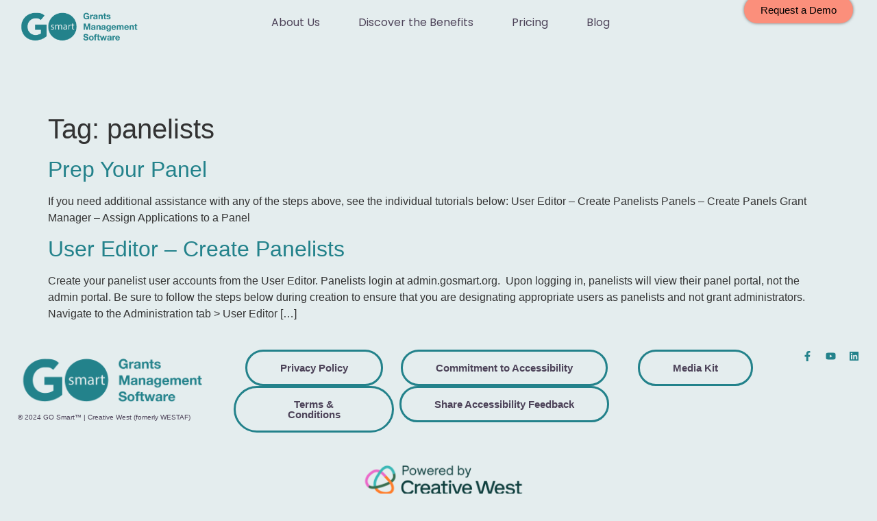

--- FILE ---
content_type: text/css
request_url: https://stage.gosmart.org/wp-content/uploads/elementor/css/post-6099.css?ver=1768254459
body_size: 125
content:
.elementor-kit-6099{--e-global-color-primary:#23828B;--e-global-color-secondary:#4D4359;--e-global-color-text:#4A4A4A;--e-global-color-accent:#FB8F7B;--e-global-color-c4acaa5:#E4EDEE;--e-global-color-e3ef1c1:#C6ECEA;--e-global-color-8eddbd4:#D0CDE1;--e-global-color-a9fb778:#EDD2FA;--e-global-color-f9f445f:#F2F5F9;--e-global-color-25a6e59:#FEE7E7;--e-global-color-a60c78e:#1AB0BB;--e-global-color-1897589:#FFFFFF;--e-global-color-ad6e9f1:#000000;--e-global-color-b53d54e:#23828B;--e-global-color-828f180:#325B84;--e-global-typography-primary-font-family:"Helvetica";--e-global-typography-primary-font-weight:600;--e-global-typography-secondary-font-family:"Helvetica";--e-global-typography-secondary-font-weight:400;--e-global-typography-text-font-family:"Helvetica";--e-global-typography-text-font-weight:400;--e-global-typography-accent-font-family:"Helvetica";--e-global-typography-accent-font-weight:500;background-color:var( --e-global-color-c4acaa5 );}.elementor-kit-6099 e-page-transition{background-color:#FFBC7D;}.elementor-section.elementor-section-boxed > .elementor-container{max-width:1140px;}.e-con{--container-max-width:1140px;}.elementor-widget:not(:last-child){margin-block-end:20px;}.elementor-element{--widgets-spacing:20px 20px;--widgets-spacing-row:20px;--widgets-spacing-column:20px;}{}h1.entry-title{display:var(--page-title-display);}@media(max-width:1024px){.elementor-section.elementor-section-boxed > .elementor-container{max-width:1024px;}.e-con{--container-max-width:1024px;}}@media(max-width:767px){.elementor-section.elementor-section-boxed > .elementor-container{max-width:767px;}.e-con{--container-max-width:767px;}}